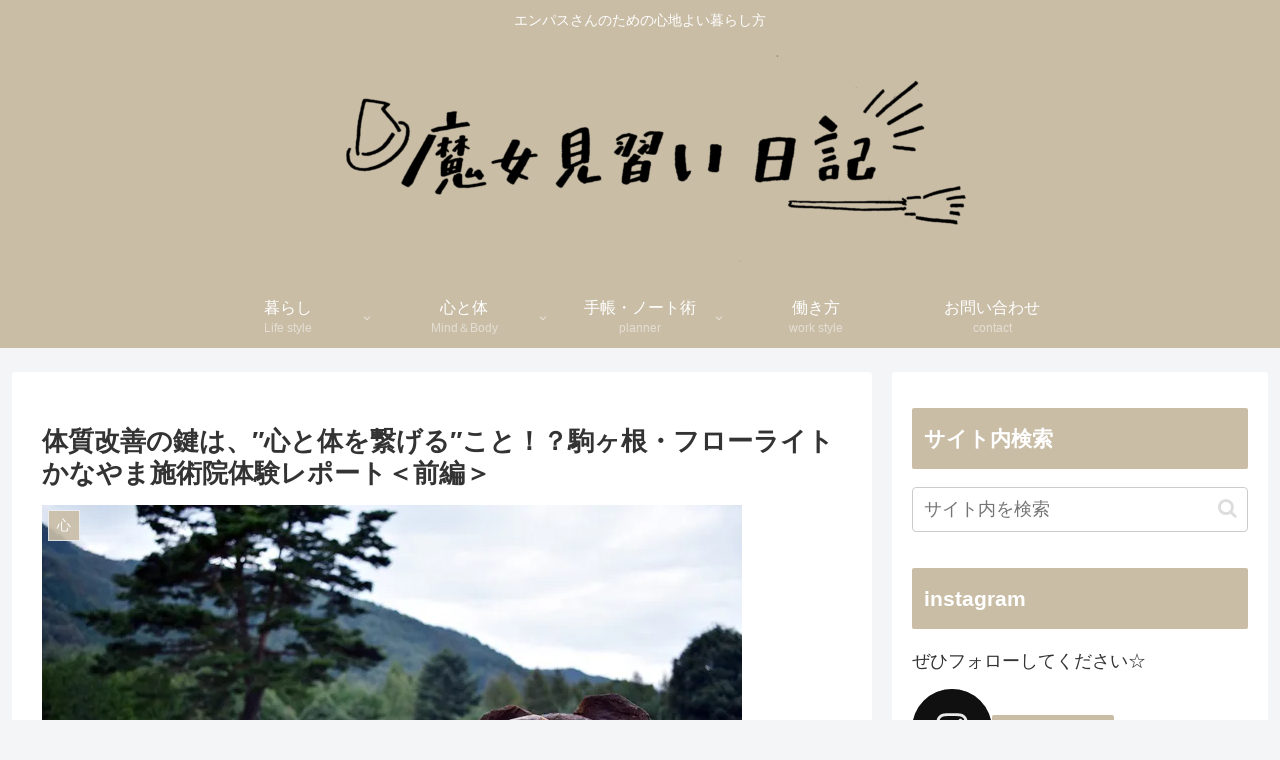

--- FILE ---
content_type: application/javascript; charset=utf-8;
request_url: https://dalc.valuecommerce.com/app3?p=885211057&_s=https%3A%2F%2Fcheko-blog.com%2Ffluorite1&vf=iVBORw0KGgoAAAANSUhEUgAAAAMAAAADCAYAAABWKLW%2FAAAAMElEQVQYV2NkFGP4nxF5luHyRGsGRt5cof9nmfgZDKQfMjBu5Or6H%2FXMiCFTwIUBAPQLDE8A6%2BlnAAAAAElFTkSuQmCC
body_size: 1443
content:
vc_linkswitch_callback({"t":"696fcd3d","r":"aW_NPQAGEMoS2m8hCooERAqKCJSQeA","ub":"aW%2FNPAAIDW0S2m8hCooCsQqKC%2FC8dA%3D%3D","vcid":"b5oLCJQTj5B2xXk9R-Ls9h2LUu7p3gmrN5PwsBFpE2mC1WhnL-BGyw","vcpub":"0.397514","rikunabi-next.yahoo.co.jp":{"a":"2491929","m":"2784542","g":"c4db4fcc8e"},"mini-shopping.yahoo.co.jp":{"a":"2695956","m":"2201292","g":"dca1387a8e"},"shopping.geocities.jp":{"a":"2695956","m":"2201292","g":"dca1387a8e"},"shopping.yahoo.co.jp":{"a":"2695956","m":"2201292","g":"dca1387a8e"},"lohaco.jp":{"a":"2686782","m":"2994932","g":"120c844b8e"},"skyticket.jp":{"a":"2216077","m":"2333182","g":"83788f55a1","sp":"ad%3DVC_sky_dom"},"approach.yahoo.co.jp":{"a":"2695956","m":"2201292","g":"dca1387a8e"},"paypaystep.yahoo.co.jp":{"a":"2695956","m":"2201292","g":"dca1387a8e"},"door.ac":{"a":"2762682","m":"3300660","g":"7bad513acf","sp":"utm_source%3Dvaluec%26utm_medium%3Dbanner%26utm_campaign%3Daf"},"af-mark.jp":{"a":"2491929","m":"2784542","g":"c4db4fcc8e"},"tabelog.com":{"a":"2797472","m":"3366797","g":"dc937ea68e"},"lohaco.yahoo.co.jp":{"a":"2686782","m":"2994932","g":"120c844b8e"},"l":4,"next.rikunabi.com":{"a":"2491929","m":"2784542","g":"c4db4fcc8e"},"paypaymall.yahoo.co.jp":{"a":"2695956","m":"2201292","g":"dca1387a8e"},"p":885211057,"s":3362138,"chintai.door.ac":{"a":"2762682","m":"3300660","g":"7bad513acf","sp":"utm_source%3Dvaluec%26utm_medium%3Dbanner%26utm_campaign%3Daf"}})